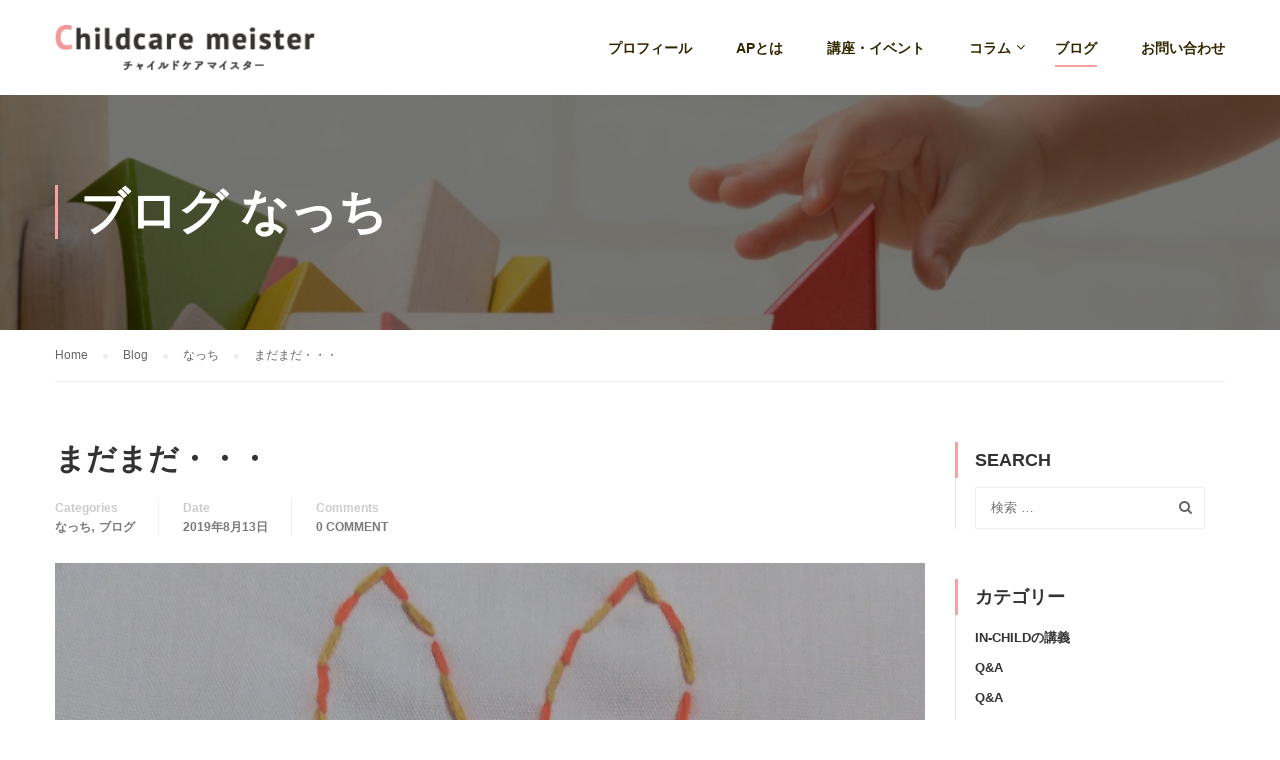

--- FILE ---
content_type: text/html; charset=UTF-8
request_url: https://childcare-meister.com/blog/8432/
body_size: 12799
content:
<!DOCTYPE html>
<html itemscope itemtype="http://schema.org/WebPage" lang="ja">
<head>
	<meta charset="UTF-8">
	<meta name="viewport" content="width=device-width, initial-scale=1">
				<!-- OGP -->
<meta property="og:type" content="blog">
<meta property="og:description" content="なっちの刺繍熱 まだまだ継続中！ 3作品目のうさこちゃん（ミッフィーちゃん）も完 &hellip; ">
<meta property="og:title" content="まだまだ・・・">
<meta property="og:url" content="https://childcare-meister.com/blog/8432/">
<meta property="og:image" content="https://childcare-meister.com/wp-content/uploads/2019/08/p_20190812_101838_1_14798783725179580013-300x283.jpg">
<meta property="og:site_name" content="チャイルドケアマイスターの磯部一恵">
<meta property="og:locale" content="ja_JP" />
<meta property="fb:admins" content="ADMIN_ID">
<meta property="fb:app_id" content="APP_ID">
<!-- /OGP -->

	<link rel="profile" href="http://gmpg.org/xfn/11">
	<link rel="pingback" href="https://childcare-meister.com/xmlrpc.php">
	<title>まだまだ・・・ &#8211; チャイルドケアマイスターの磯部一恵</title>
<link rel='dns-prefetch' href='//s.w.org' />
<link rel="alternate" type="application/rss+xml" title="チャイルドケアマイスターの磯部一恵 &raquo; フィード" href="https://childcare-meister.com/feed/" />
<link rel="alternate" type="application/rss+xml" title="チャイルドケアマイスターの磯部一恵 &raquo; コメントフィード" href="https://childcare-meister.com/comments/feed/" />
<link rel="alternate" type="application/rss+xml" title="チャイルドケアマイスターの磯部一恵 &raquo; まだまだ・・・ のコメントのフィード" href="https://childcare-meister.com/blog/8432/feed/" />
<link rel='stylesheet' id='mo-wp-bootstrap-social-css'  href='https://childcare-meister.com/wp-content/plugins/miniorange-login-openid/includes/css/bootstrap-social.css' type='text/css' media='all' />
<link rel='stylesheet' id='contact-form-7-css'  href='https://childcare-meister.com/wp-content/plugins/contact-form-7/includes/css/styles.css' type='text/css' media='all' />
<link rel='stylesheet' id='rs-plugin-settings-css'  href='https://childcare-meister.com/wp-content/plugins/revslider/public/assets/css/settings.css' type='text/css' media='all' />
<style id='rs-plugin-settings-inline-css' type='text/css'>
#rs-demo-id {}
</style>
<link rel='stylesheet' id='tp-event-countdown-css-css'  href='https://childcare-meister.com/wp-content/plugins/tp-event/inc/libraries//countdown/css/jquery.countdown.css' type='text/css' media='all' />
<link rel='stylesheet' id='dashicons-css'  href='https://childcare-meister.com/wp-includes/css/dashicons.min.css' type='text/css' media='all' />
<link rel='stylesheet' id='learn-press-style-css'  href='https://childcare-meister.com/wp-content/plugins/learnpress/assets/css/learnpress.css' type='text/css' media='all' />
<link rel='stylesheet' id='thim-parent-style-css'  href='https://childcare-meister.com/wp-content/themes/eduma/style.css' type='text/css' media='all' />
<link rel='stylesheet' id='thim-style-css'  href='https://childcare-meister.com/wp-content/themes/eduma-child-kindergarten/style.css' type='text/css' media='all' />
<link rel='stylesheet' id='thim-style-options-css'  href='//childcare-meister.com/wp-content/uploads/tc_stylesheets/eduma.1540307723.css' type='text/css' media='all' />

<script type="text/template" id="learn-press-template-course-prev-item">
	<div class="course-content-lesson-nav course-item-prev prev-item">
		<a class="footer-control prev-item button-load-item" data-id="{{data.id}}" href="{{data.url}}">{{data.title}}</a>
	</div>
</script>

<script type="text/template" id="learn-press-template-course-next-item">
	<div class="course-content-lesson-nav course-item-next next-item">
		<a class="footer-control next-item button-load-item" data-id="{{data.id}}" href="{{data.url}}">{{data.title}}</a>
	</div>
</script>

<script type="text/template" id="learn-press-template-block-content">
	<div id="learn-press-block-content" class="popup-block-content">
		<div class="thim-box-loading-container">
			<div class="cssload-container">
				<div class="cssload-loading"><i></i><i></i><i></i><i></i></div>
			</div>
		</div>
	</div>
</script><script type='text/javascript' src='https://childcare-meister.com/wp-includes/js/jquery/jquery.js'></script>
<script type='text/javascript' src='https://childcare-meister.com/wp-includes/js/jquery/jquery-migrate.min.js'></script>
<script type='text/javascript' src='https://childcare-meister.com/wp-content/plugins/revslider/public/assets/js/jquery.themepunch.tools.min.js'></script>
<script type='text/javascript' src='https://childcare-meister.com/wp-content/plugins/revslider/public/assets/js/jquery.themepunch.revolution.min.js'></script>
<script type='text/javascript'>
/* <![CDATA[ */
var userSettings = {"url":"\/","uid":"0","time":"1768881254","secure":"1"};
/* ]]> */
</script>
<script type='text/javascript' src='https://childcare-meister.com/wp-includes/js/utils.min.js'></script>
<script type='text/javascript' src='https://childcare-meister.com/wp-content/themes/eduma-child-kindergarten/js/child_script.js'></script>
<link rel='https://api.w.org/' href='https://childcare-meister.com/wp-json/' />
<link rel="EditURI" type="application/rsd+xml" title="RSD" href="https://childcare-meister.com/xmlrpc.php?rsd" />
<link rel="wlwmanifest" type="application/wlwmanifest+xml" href="https://childcare-meister.com/wp-includes/wlwmanifest.xml" /> 
<link rel='prev' title='お泊まり会' href='https://childcare-meister.com/blog/8416/' />
<link rel='next' title='ついに' href='https://childcare-meister.com/blog/8437/' />
<meta name="generator" content="WordPress 4.9.3" />
<link rel="canonical" href="https://childcare-meister.com/blog/8432/" />
<link rel='shortlink' href='https://childcare-meister.com/?p=8432' />
<link rel="alternate" type="application/json+oembed" href="https://childcare-meister.com/wp-json/oembed/1.0/embed?url=https%3A%2F%2Fchildcare-meister.com%2Fblog%2F8432%2F" />
<link rel="alternate" type="text/xml+oembed" href="https://childcare-meister.com/wp-json/oembed/1.0/embed?url=https%3A%2F%2Fchildcare-meister.com%2Fblog%2F8432%2F&#038;format=xml" />
            <script type="text/javascript">
                function tc_insert_internal_css(css) {
                    var tc_style = document.createElement("style");
                    tc_style.type = "text/css";
                    tc_style.setAttribute('data-type', 'tc-internal-css');
                    var tc_style_content = document.createTextNode(css);
                    tc_style.appendChild(tc_style_content);
                    document.head.appendChild(tc_style);
                }
            </script>
			<meta name="generator" content="Powered by Slider Revolution 5.4.5.1 - responsive, Mobile-Friendly Slider Plugin for WordPress with comfortable drag and drop interface." />
<link rel="icon" href="https://childcare-meister.com/wp-content/uploads/2016/04/cropped-logo3-32x32.png" sizes="32x32" />
<link rel="icon" href="https://childcare-meister.com/wp-content/uploads/2016/04/cropped-logo3-192x192.png" sizes="192x192" />
<link rel="apple-touch-icon-precomposed" href="https://childcare-meister.com/wp-content/uploads/2016/04/cropped-logo3-180x180.png" />
<meta name="msapplication-TileImage" content="https://childcare-meister.com/wp-content/uploads/2016/04/cropped-logo3-270x270.png" />
<script type="text/javascript">function setREVStartSize(e){
				try{ var i=jQuery(window).width(),t=9999,r=0,n=0,l=0,f=0,s=0,h=0;					
					if(e.responsiveLevels&&(jQuery.each(e.responsiveLevels,function(e,f){f>i&&(t=r=f,l=e),i>f&&f>r&&(r=f,n=e)}),t>r&&(l=n)),f=e.gridheight[l]||e.gridheight[0]||e.gridheight,s=e.gridwidth[l]||e.gridwidth[0]||e.gridwidth,h=i/s,h=h>1?1:h,f=Math.round(h*f),"fullscreen"==e.sliderLayout){var u=(e.c.width(),jQuery(window).height());if(void 0!=e.fullScreenOffsetContainer){var c=e.fullScreenOffsetContainer.split(",");if (c) jQuery.each(c,function(e,i){u=jQuery(i).length>0?u-jQuery(i).outerHeight(!0):u}),e.fullScreenOffset.split("%").length>1&&void 0!=e.fullScreenOffset&&e.fullScreenOffset.length>0?u-=jQuery(window).height()*parseInt(e.fullScreenOffset,0)/100:void 0!=e.fullScreenOffset&&e.fullScreenOffset.length>0&&(u-=parseInt(e.fullScreenOffset,0))}f=u}else void 0!=e.minHeight&&f<e.minHeight&&(f=e.minHeight);e.c.closest(".rev_slider_wrapper").css({height:f})					
				}catch(d){console.log("Failure at Presize of Slider:"+d)}
			};</script>
<link rel="alternate" type="application/rss+xml" title="RSS" href="https://childcare-meister.com/rsslatest.xml" />        <script type="text/javascript">
            if (typeof ajaxurl === 'undefined') {
                /* <![CDATA[ */
                var ajaxurl = "https://childcare-meister.com/wp-admin/admin-ajax.php";
                /* ]]> */
            }
        </script>
		</head>
<body class="post-template-default single single-post postid-8432 single-format-standard thim-body-preload bg-boxed-image" id="thim-body">
            <div id="preload">
				<div class="sk-double-bounce">
										        <div class="sk-child sk-double-bounce1"></div>
										        <div class="sk-child sk-double-bounce2"></div>
										      </div>            </div>
		
<div id="wrapper-container" class="wrapper-container">
	<div class="content-pusher">
		<header id="masthead" class="site-header affix-top bg-custom-sticky sticky-header header_default header_v1">
			<!-- <div class="main-menu"> -->
<div class="container">
	<div class="row">
		<div class="navigation col-sm-12">
			<div class="tm-table">
				<div class="width-logo table-cell sm-logo">
					<a href="https://childcare-meister.com/" title="チャイルドケアマイスターの磯部一恵 - 子育てを楽しみ母親として輝く自分を好きになる" rel="home" class="no-sticky-logo"><img src="https://childcare-meister.com/wp-content/uploads/2016/04/logo2-300x52.png" alt="チャイルドケアマイスターの磯部一恵" ></a><a href="https://childcare-meister.com/" rel="home" class="sticky-logo"><img src="https://childcare-meister.com/wp-content/uploads/2016/04/logo2-300x52.png" alt="チャイルドケアマイスターの磯部一恵" ></a>				</div>
				<nav class="width-navigation table-cell table-right">
					<ul class="nav navbar-nav menu-main-menu">
	<li id="menu-item-6519" class="menu-item menu-item-type-post_type menu-item-object-page menu-item-6519 tc-menu-item tc-menu-depth-0 tc-menu-align-left tc-menu-layout-default"><a href="https://childcare-meister.com/about/" class="tc-menu-inner">プロフィール</a></li>
<li id="menu-item-6518" class="menu-item menu-item-type-post_type menu-item-object-page menu-item-6518 tc-menu-item tc-menu-depth-0 tc-menu-align-left tc-menu-layout-default"><a href="https://childcare-meister.com/ap/" class="tc-menu-inner">APとは</a></li>
<li id="menu-item-6527" class="menu-item menu-item-type-post_type menu-item-object-page menu-item-6527 tc-menu-item tc-menu-depth-0 tc-menu-align-left tc-menu-layout-default"><a href="https://childcare-meister.com/courses/" class="tc-menu-inner">講座・イベント</a></li>
<li id="menu-item-6520" class="menu-item menu-item-type-taxonomy menu-item-object-category menu-item-has-children menu-item-6520 tc-menu-item tc-menu-depth-0 tc-menu-align-left tc-menu-layout-default"><a href="https://childcare-meister.com/category/column/" class="tc-menu-inner">コラム</a>
<ul class="sub-menu">
	<li id="menu-item-6521" class="menu-item menu-item-type-taxonomy menu-item-object-category menu-item-6521 tc-menu-item tc-menu-depth-1 tc-menu-align-left"><a href="https://childcare-meister.com/category/column/montessori-activity/" class="tc-menu-inner tc-megamenu-title">家庭におけるモンテッソーリ活動</a></li>
	<li id="menu-item-6522" class="menu-item menu-item-type-taxonomy menu-item-object-category menu-item-6522 tc-menu-item tc-menu-depth-1 tc-menu-align-left"><a href="https://childcare-meister.com/category/column/toys/" class="tc-menu-inner tc-megamenu-title">年齢別おすすめのおもちゃ</a></li>
	<li id="menu-item-6523" class="menu-item menu-item-type-taxonomy menu-item-object-category menu-item-6523 tc-menu-item tc-menu-depth-1 tc-menu-align-left"><a href="https://childcare-meister.com/category/column/picture-book/" class="tc-menu-inner tc-megamenu-title">年齢別おすすめの絵本</a></li>
	<li id="menu-item-6524" class="menu-item menu-item-type-taxonomy menu-item-object-category menu-item-6524 tc-menu-item tc-menu-depth-1 tc-menu-align-left"><a href="https://childcare-meister.com/category/column/this-and-that/" class="tc-menu-inner tc-megamenu-title">育児のあれこれ</a></li>
</ul><!-- End wrapper ul sub -->
</li>
<li id="menu-item-6525" class="menu-item menu-item-type-taxonomy menu-item-object-category current-post-ancestor current-menu-parent current-post-parent menu-item-6525 tc-menu-item tc-menu-depth-0 tc-menu-align-left tc-menu-layout-default"><a href="https://childcare-meister.com/category/blog/" class="tc-menu-inner">ブログ</a></li>
<li id="menu-item-6526" class="menu-item menu-item-type-post_type menu-item-object-page menu-item-6526 tc-menu-item tc-menu-depth-0 tc-menu-align-left tc-menu-layout-default"><a href="https://childcare-meister.com/contact/" class="tc-menu-inner">お問い合わせ</a></li>
</ul>
<!--</div>-->				</nav>
				<div class="menu-mobile-effect navbar-toggle" data-effect="mobile-effect">
					<span class="icon-bar"></span>
					<span class="icon-bar"></span>
					<span class="icon-bar"></span>
				</div>
			</div>
			<!--end .row-->
		</div>
	</div>
</div>


		</header>
		<!-- Mobile Menu-->
		<nav class="mobile-menu-container mobile-effect">
			<ul class="nav navbar-nav">
	<li class="menu-item menu-item-type-post_type menu-item-object-page menu-item-6519 tc-menu-item tc-menu-depth-0 tc-menu-align-left tc-menu-layout-default"><a href="https://childcare-meister.com/about/" class="tc-menu-inner">プロフィール</a></li>
<li class="menu-item menu-item-type-post_type menu-item-object-page menu-item-6518 tc-menu-item tc-menu-depth-0 tc-menu-align-left tc-menu-layout-default"><a href="https://childcare-meister.com/ap/" class="tc-menu-inner">APとは</a></li>
<li class="menu-item menu-item-type-post_type menu-item-object-page menu-item-6527 tc-menu-item tc-menu-depth-0 tc-menu-align-left tc-menu-layout-default"><a href="https://childcare-meister.com/courses/" class="tc-menu-inner">講座・イベント</a></li>
<li class="menu-item menu-item-type-taxonomy menu-item-object-category menu-item-has-children menu-item-6520 tc-menu-item tc-menu-depth-0 tc-menu-align-left tc-menu-layout-default"><a href="https://childcare-meister.com/category/column/" class="tc-menu-inner">コラム</a>
<ul class="sub-menu">
	<li class="menu-item menu-item-type-taxonomy menu-item-object-category menu-item-6521 tc-menu-item tc-menu-depth-1 tc-menu-align-left"><a href="https://childcare-meister.com/category/column/montessori-activity/" class="tc-menu-inner tc-megamenu-title">家庭におけるモンテッソーリ活動</a></li>
	<li class="menu-item menu-item-type-taxonomy menu-item-object-category menu-item-6522 tc-menu-item tc-menu-depth-1 tc-menu-align-left"><a href="https://childcare-meister.com/category/column/toys/" class="tc-menu-inner tc-megamenu-title">年齢別おすすめのおもちゃ</a></li>
	<li class="menu-item menu-item-type-taxonomy menu-item-object-category menu-item-6523 tc-menu-item tc-menu-depth-1 tc-menu-align-left"><a href="https://childcare-meister.com/category/column/picture-book/" class="tc-menu-inner tc-megamenu-title">年齢別おすすめの絵本</a></li>
	<li class="menu-item menu-item-type-taxonomy menu-item-object-category menu-item-6524 tc-menu-item tc-menu-depth-1 tc-menu-align-left"><a href="https://childcare-meister.com/category/column/this-and-that/" class="tc-menu-inner tc-megamenu-title">育児のあれこれ</a></li>
</ul><!-- End wrapper ul sub -->
</li>
<li class="menu-item menu-item-type-taxonomy menu-item-object-category current-post-ancestor current-menu-parent current-post-parent menu-item-6525 tc-menu-item tc-menu-depth-0 tc-menu-align-left tc-menu-layout-default"><a href="https://childcare-meister.com/category/blog/" class="tc-menu-inner">ブログ</a></li>
<li class="menu-item menu-item-type-post_type menu-item-object-page menu-item-6526 tc-menu-item tc-menu-depth-0 tc-menu-align-left tc-menu-layout-default"><a href="https://childcare-meister.com/contact/" class="tc-menu-inner">お問い合わせ</a></li>

</ul>

		</nav>
		<div id="main-content">    <section class="content-area">
		<div class="top_heading _out">
    <div class="top_site_main " style="color: #ffffff;background-image:url(https://childcare-meister.com/wp-content/uploads/2017/06/Fotolia_57177029_Subscription_Monthly_M.jpg);">
        <span class="overlay-top-header" style="background:rgba(0,0,0,0.5);"></span>
                    <div class="page-title-wrapper">
                <div class="banner-wrapper container">
                    <h2>ブログ なっち </h2>                </div>
            </div>
            </div>
            <div class="breadcrumbs-wrapper">
            <div class="container">
				<ul itemprop="breadcrumb" itemscope itemtype="http://schema.org/BreadcrumbList" id="breadcrumbs" class="breadcrumbs"><li itemprop="itemListElement" itemscope itemtype="http://schema.org/ListItem"><a itemprop="item" href="https://childcare-meister.com" title="Home"><span itemprop="name">Home</span></a></li><li itemprop="itemListElement" itemscope itemtype="http://schema.org/ListItem"><a itemprop="item" href="https://childcare-meister.com/blogpage/" title="Blog"><span itemprop="name">Blog</span></a></li><li itemprop="itemListElement" itemscope itemtype="http://schema.org/ListItem"><a itemprop="item" href="https://childcare-meister.com/category/blog/nachi/" title="なっち"><span itemprop="name">なっち</span></a></li><li itemprop="itemListElement" itemscope itemtype="http://schema.org/ListItem"><span itemprop="name" title="まだまだ・・・">まだまだ・・・</span></li></ul>            </div>
        </div>
		</div><div class="container site-content sidebar-right"><div class="row"><main id="main" class="site-main col-sm-9 alignleft">
<div class="page-content">
         
<article id="post-8432" class="post-8432 post type-post status-publish format-standard has-post-thumbnail hentry category-nachi category-blog tag-age5">


	<div class="page-content-inner">
		<header class="entry-header">
			<h1 class="entry-title">まだまだ・・・</h1>					<ul class="entry-meta">
							<li class="entry-category">
					<span>Categories</span> <a href="https://childcare-meister.com/category/blog/nachi/" rel="category tag">なっち</a>, <a href="https://childcare-meister.com/category/blog/" rel="category tag">ブログ</a>				</li>
								<li class="entry-date">
					<span>Date</span>
					<span class="value"> 2019年8月13日</span>
				</li>
													<li class="comment-total">
						<span>Comments</span>
						<a href="https://childcare-meister.com/blog/8432/#respond">0 comment</a>					</li>
					
		</ul>
				</header>
		<div class='post-formats-wrapper'><a class="post-image" href="https://childcare-meister.com/blog/8432/"><img width="2494" height="2352" src="https://childcare-meister.com/wp-content/uploads/2019/08/p_20190812_101838_1_14798783725179580013.jpg" class="attachment-full size-full wp-post-image" alt="" srcset="https://childcare-meister.com/wp-content/uploads/2019/08/p_20190812_101838_1_14798783725179580013.jpg 2494w, https://childcare-meister.com/wp-content/uploads/2019/08/p_20190812_101838_1_14798783725179580013-300x283.jpg 300w, https://childcare-meister.com/wp-content/uploads/2019/08/p_20190812_101838_1_14798783725179580013-768x724.jpg 768w, https://childcare-meister.com/wp-content/uploads/2019/08/p_20190812_101838_1_14798783725179580013-1024x966.jpg 1024w" sizes="(max-width: 2494px) 100vw, 2494px" /></a></div>		<!-- .entry-header -->
		<div class="entry-content">
			<p>なっちの刺繍熱<br />
まだまだ継続中！</p>
<p>3作品目のうさこちゃん（ミッフィーちゃん）も完成！！<br />
今回は、本人の提案で2色使いに挑戦！</p>
<p><img class="wp-image-8424 alignnone size-full" src="https://childcare-meister.com/wp-content/uploads/2019/08/p_20190812_101838_1_14798783725179580013.jpg" width="2494" height="2352" srcset="https://childcare-meister.com/wp-content/uploads/2019/08/p_20190812_101838_1_14798783725179580013.jpg 2494w, https://childcare-meister.com/wp-content/uploads/2019/08/p_20190812_101838_1_14798783725179580013-300x283.jpg 300w, https://childcare-meister.com/wp-content/uploads/2019/08/p_20190812_101838_1_14798783725179580013-768x724.jpg 768w, https://childcare-meister.com/wp-content/uploads/2019/08/p_20190812_101838_1_14798783725179580013-1024x966.jpg 1024w" sizes="(max-width: 2494px) 100vw, 2494px" /></p>
<p>下絵の歪みも<br />
完璧に再現！！！</p>
<p>線の上を丁寧に縫えている証拠よ♡</p>
<p>「次はくまね！」<br />
と言われ、<br />
母は頑張りましたよ！</p>
<p>でもね、<br />
クマの体が描けない！！！</p>
<p>クマった。。。<br />
クマった。。。</p>
<p>ってことで、天使に変更！<br />
ここでもディックブルーナさんにお世話になりました！！！<br />
<img class="alignnone size-medium wp-image-8434" src="https://childcare-meister.com/wp-content/uploads/2019/08/P_20190812_101843_1-300x191.jpg" alt="" width="300" height="191" srcset="https://childcare-meister.com/wp-content/uploads/2019/08/P_20190812_101843_1-300x191.jpg 300w, https://childcare-meister.com/wp-content/uploads/2019/08/P_20190812_101843_1-768x488.jpg 768w, https://childcare-meister.com/wp-content/uploads/2019/08/P_20190812_101843_1-1024x651.jpg 1024w" sizes="(max-width: 300px) 100vw, 300px" /></p>
<p>うん！</p>
<p>今回も歪んでる(T^T)</p>
<p>そして</p>
<p><img class="wp-image-8428 alignnone size-full" src="https://childcare-meister.com/wp-content/uploads/2019/08/p_20190812_2200178445774983317031108.jpg" width="1696" height="3000" srcset="https://childcare-meister.com/wp-content/uploads/2019/08/p_20190812_2200178445774983317031108.jpg 1696w, https://childcare-meister.com/wp-content/uploads/2019/08/p_20190812_2200178445774983317031108-170x300.jpg 170w, https://childcare-meister.com/wp-content/uploads/2019/08/p_20190812_2200178445774983317031108-768x1358.jpg 768w, https://childcare-meister.com/wp-content/uploads/2019/08/p_20190812_2200178445774983317031108-579x1024.jpg 579w" sizes="(max-width: 1696px) 100vw, 1696px" /></p>
<p>ここまでできた！</p>
<p>少しずつ難易度を高くしていますが、<br />
なっちドンドン上手になっています！！</p>
<p>なっちが縫い縫いしている横で、<br />
私も縫い縫い♪</p>
<p><img class="wp-image-8431 alignnone size-full" src="https://childcare-meister.com/wp-content/uploads/2019/08/p_20190812_130836_12355283356694007321.jpg" width="2352" height="2625" srcset="https://childcare-meister.com/wp-content/uploads/2019/08/p_20190812_130836_12355283356694007321.jpg 2352w, https://childcare-meister.com/wp-content/uploads/2019/08/p_20190812_130836_12355283356694007321-269x300.jpg 269w, https://childcare-meister.com/wp-content/uploads/2019/08/p_20190812_130836_12355283356694007321-768x857.jpg 768w, https://childcare-meister.com/wp-content/uploads/2019/08/p_20190812_130836_12355283356694007321-918x1024.jpg 918w" sizes="(max-width: 2352px) 100vw, 2352px" /></p>
<p>手縫いでなっち用のもんぺパンツを縫ってみました！！</p>
<p>いやー。。。<br />
手縫いするもんじゃない(ﾟДﾟ;)</p>
<p>次からはミシンを使おう！<br />
と心に決めました(^_^;)</p>
<p>刺繍熱の冷めやらぬなっちに触発され、まーやも縫い始めた！！</p>
<p><img class="wp-image-8430 alignnone size-full" src="https://childcare-meister.com/wp-content/uploads/2019/08/p_20190812_2159456952401785610970934.jpg" width="1696" height="3000" srcset="https://childcare-meister.com/wp-content/uploads/2019/08/p_20190812_2159456952401785610970934.jpg 1696w, https://childcare-meister.com/wp-content/uploads/2019/08/p_20190812_2159456952401785610970934-170x300.jpg 170w, https://childcare-meister.com/wp-content/uploads/2019/08/p_20190812_2159456952401785610970934-768x1358.jpg 768w, https://childcare-meister.com/wp-content/uploads/2019/08/p_20190812_2159456952401785610970934-579x1024.jpg 579w" sizes="(max-width: 1696px) 100vw, 1696px" /></p>
<p>ポケモンのキャラクターらしい。<br />
下絵も自分で描いていましたよ！</p>
<p>なっちから<br />
「次は目を閉じた天使ね！」<br />
と(ﾟДﾟ)</p>
<p>夏休み中に、後何作品作るんだろう？？</p>
<p>さてさて、母の画力も上がるかしら？<br />
もちろん、目を閉じた天使も、ディックブルーナ氏に助けてもらいます！！</p>
					</div>
		<div class="entry-tag-share">
			<div class="row">
				<div class="col-sm-6">
					<p class="post-tag"><span>Tag:</span><a href="https://childcare-meister.com/tag/age5/" rel="tag">5歳</a></p>				</div>
				<div class="col-sm-6">
					<ul class="thim-social-share"><li class="heading">Share:</li><li><div class="facebook-social"><a target="_blank" class="facebook"  href="https://www.facebook.com/sharer.php?u=https%3A%2F%2Fchildcare-meister.com%2Fblog%2F8432%2F" title="Facebook"><i class="fa fa-facebook"></i></a></div></li><li><div class="googleplus-social"><a target="_blank" class="googleplus" href="https://plus.google.com/share?url=https%3A%2F%2Fchildcare-meister.com%2Fblog%2F8432%2F&amp;title=%E3%81%BE%E3%81%A0%E3%81%BE%E3%81%A0%E3%83%BB%E3%83%BB%E3%83%BB" title="Google Plus" onclick='javascript:window.open(this.href, "", "menubar=no,toolbar=no,resizable=yes,scrollbars=yes,height=600,width=600");return false;'><i class="fa fa-google"></i></a></div></li><li><div class="twitter-social"><a target="_blank" class="twitter" href="https://twitter.com/share?url=https%3A%2F%2Fchildcare-meister.com%2Fblog%2F8432%2F&amp;text=%E3%81%BE%E3%81%A0%E3%81%BE%E3%81%A0%E3%83%BB%E3%83%BB%E3%83%BB" title="Twitter"><i class="fa fa-twitter"></i></a></div></li><li><div class="pinterest-social"><a target="_blank" class="pinterest"  href="http://pinterest.com/pin/create/button/?url=https%3A%2F%2Fchildcare-meister.com%2Fblog%2F8432%2F&amp;description=%E3%81%AA%E3%81%A3%E3%81%A1%E3%81%AE%E5%88%BA%E7%B9%8D%E7%86%B1%20%E3%81%BE%E3%81%A0%E3%81%BE%E3%81%A0%E7%B6%99%E7%B6%9A%E4%B8%AD%EF%BC%81%203%E4%BD%9C%E5%93%81%E7%9B%AE%E3%81%AE%E3%81%86%E3%81%95%E3%81%93%E3%81%A1%E3%82%83%E3%82%93%EF%BC%88%E3%83%9F%E3%83%83%E3%83%95%E3%82%A3%E3%83%BC%E3%81%A1%E3%82%83%E3%82%93%EF%BC%89%E3%82%82%E5%AE%8C%20%26hellip%3B%20&amp;media=https%3A%2F%2Fchildcare-meister.com%2Fwp-content%2Fuploads%2F2019%2F08%2Fp_20190812_101838_1_14798783725179580013.jpg" onclick="window.open(this.href); return false;" title="Pinterest"><i class="fa fa-pinterest-p"></i></a></div></li></ul>				</div>
			</div>
		</div>
				<div class="thim-about-author">
			<div class="author-wrapper">
				<div class="author-avatar">
					<img alt='' src='https://secure.gravatar.com/avatar/2aeba4b7c242a6cc6bd68fb6d0e21a12?s=110&#038;d=mm&#038;r=g' srcset='https://secure.gravatar.com/avatar/2aeba4b7c242a6cc6bd68fb6d0e21a12?s=220&#038;d=mm&#038;r=g 2x' class='avatar avatar-110 photo' height='110' width='110' />				</div>
				<div class="author-bio">
					<div class="author-top">
						<a class="name" href="https://childcare-meister.com/author/hitoe_isobe/">
							磯部 一恵						</a>
													<p class="job">日本で唯一のチャイルドケア マイスター</p>
											</div>
					<ul class="thim-author-social">
													<li>
								<a href="https://www.facebook.com/hitoe.isobe" class="facebook"><i class="fa fa-facebook"></i></a>
							</li>
						
						
						
						
											</ul>

				</div>
				<div class="author-description">
					モンテッソーリ教育の国際免許である”乳児アシスタント”資格（0～3歳）、幼稚園教諭一種免許を取得し、ベビーマッサージ初級セラピスト資格、 幼児食アドバイザー資格、APジャパントレーナー資格などを取得。子育てサークルでのセミナーや企業様との商品開発、社員研修、社員教育などの活動を行っています。				</div>
			</div>
		</div>
		
							<div class="entry-navigation-post">
									<div class="prev-post">
						<p class="heading">Previous post</p>
						<h5 class="title">
							<a href="https://childcare-meister.com/blog/8416/">お泊まり会</a>
						</h5>

						<div class="date">
							2019年8月13日						</div>
					</div>
				
									<div class="next-post">
						<p class="heading">Next post</p>
						<h5 class="title">
							<a href="https://childcare-meister.com/blog/8437/">ついに</a>
						</h5>

						<div class="date">
							2019年8月17日						</div>
					</div>
							</div>

					<section class="related-archive">
		<h3 class="single-title">You may also like</h3>
		<ul class="archived-posts">				<li class="post-9505 post type-post status-publish format-standard has-post-thumbnail hentry category-notice category-blog">
					<div class="category-posts clear">
						<img src="https://childcare-meister.com/wp-content/uploads/2023/12/5ba897d6d697425ab4b38f14e988b482-300x200.png" alt="タイトルなし" title="タイトルなし"  width="300" height="200">						<div class="rel-post-text">
							<h5>
								<a href="https://childcare-meister.com/blog/9505/" title="誰一人取り残さない教育の実現に向けてのヒント">誰一人取り残さない教育の実現に向けてのヒント</a>
							</h5>
							<div class="date">
								7 12月, 2023							</div>
						</div>
					</div>
				</li>
								<li class="post-9510 post type-post status-publish format-standard has-post-thumbnail hentry category-nachi category-blog category-dairy tag-160">
					<div class="category-posts clear">
						<img src="https://childcare-meister.com/wp-content/uploads/2023/12/20231202_182917-300x200.jpg" alt="20231202_182917" title="20231202_182917"  width="300" height="200">						<div class="rel-post-text">
							<h5>
								<a href="https://childcare-meister.com/blog/9510/" title="11歳になりました！">11歳になりました！</a>
							</h5>
							<div class="date">
								3 12月, 2023							</div>
						</div>
					</div>
				</li>
								<li class="post-9513 post type-post status-publish format-standard has-post-thumbnail hentry category-blog category-ma-ya category-dairy tag-163 tag-169">
					<div class="category-posts clear">
						<img src="https://childcare-meister.com/wp-content/uploads/2023/12/PXL_20230716_020100480-300x200.jpg" alt="PXL_20230716_020100480" title="PXL_20230716_020100480"  width="300" height="200">						<div class="rel-post-text">
							<h5>
								<a href="https://childcare-meister.com/blog/9513/" title="沼っちゃいました">沼っちゃいました</a>
							</h5>
							<div class="date">
								17 7月, 2023							</div>
						</div>
					</div>
				</li>
				</ul>	</section><!--.related-->
	</div>
</article>         
<div id="comments" class="comments-area">
				<div class="comment-respond-area">
			<div id="respond" class="comment-respond">
		<h3 id="reply-title" class="comment-reply-title">Leave A Reply <small><a rel="nofollow" id="cancel-comment-reply-link" class="js-action" href="/blog/8432/#respond" style="display:none;">コメントをキャンセル</a></small></h3>			<form action="https://childcare-meister.com/wp-comments-post.php" method="post" id="commentform" class="comment-form" novalidate>
				<p class="comment-notes"><span id="email-notes">メールアドレスが公開されることはありません。</span> <span class="required">*</span> が付いている欄は必須項目です</p><p class="comment-form-comment"><textarea placeholder="Comment *" id="comment" name="comment" cols="45" rows="8" aria-required="true"></textarea></p><p class="comment-form-author"><input placeholder="Name *" id="author" name="author" type="text" value="" size="30" aria-required=true /></p>
<p class="comment-form-email"><input placeholder="Email *" id="email" name="email" type="text" value="" size="30" aria-required=true /></p>
<p class="comment-form-url"><input placeholder="Website *" id="url" name="url" type="text" value="" size="30" aria-required=true /></p>
<p class="form-submit"><input name="submit" type="submit" id="submit" class="submit" value="Post Comment" /> <input type='hidden' name='comment_post_ID' value='8432' id='comment_post_ID' />
<input type='hidden' name='comment_parent' id='comment_parent' value='0' />
</p><p style="display: none;"><input type="hidden" id="akismet_comment_nonce" name="akismet_comment_nonce" value="2c337e3620" /></p><p style="display: none;"><input type="hidden" id="ak_js" name="ak_js" value="139"/></p>			</form>
			</div><!-- #respond -->
		</div>
	<div class="clear"></div>

</div><!-- #comments -->
    </div></main>
<div id="sidebar" class="widget-area col-sm-3 sticky-sidebar" role="complementary">
	<aside id="search-4" class="widget widget_search"><h4 class="widget-title">Search</h4><form role="search" method="get" class="search-form" action="https://childcare-meister.com/">
				<label>
					<span class="screen-reader-text">検索:</span>
					<input type="search" class="search-field" placeholder="検索 &hellip;" value="" name="s" />
				</label>
				<input type="submit" class="search-submit" value="検索" />
			</form></aside><aside id="categories-2" class="widget widget_categories"><h4 class="widget-title">カテゴリー</h4>		<ul>
	<li class="cat-item cat-item-174"><a href="https://childcare-meister.com/category/blog/in-child%e3%81%ae%e8%ac%9b%e7%be%a9/" >IN-Childの講義</a>
</li>
	<li class="cat-item cat-item-119"><a href="https://childcare-meister.com/category/qa/" >Q&amp;A</a>
</li>
	<li class="cat-item cat-item-120"><a href="https://childcare-meister.com/category/blog/qa-blog/" >Q&amp;A</a>
</li>
	<li class="cat-item cat-item-64"><a href="https://childcare-meister.com/category/blog/notice/" >お知らせ</a>
</li>
	<li class="cat-item cat-item-56"><a href="https://childcare-meister.com/category/column/" >コラム</a>
</li>
	<li class="cat-item cat-item-62"><a href="https://childcare-meister.com/category/blog/nachi/" >なっち</a>
</li>
	<li class="cat-item cat-item-15"><a href="https://childcare-meister.com/category/blog/" >ブログ</a>
</li>
	<li class="cat-item cat-item-61"><a href="https://childcare-meister.com/category/blog/ma-ya/" >まーや</a>
</li>
	<li class="cat-item cat-item-67"><a href="https://childcare-meister.com/category/blog/course-seminar-report/" >受講セミナーレポート</a>
</li>
	<li class="cat-item cat-item-167"><a href="https://childcare-meister.com/category/blog/%e5%a4%a7%e5%ad%a6%e9%99%a2/" >大学院</a>
</li>
	<li class="cat-item cat-item-58"><a href="https://childcare-meister.com/category/column/montessori-activity/" >家庭におけるモンテッソーリ活動</a>
</li>
	<li class="cat-item cat-item-60"><a href="https://childcare-meister.com/category/column/toys/" >年齢別おすすめのおもちゃ</a>
</li>
	<li class="cat-item cat-item-65"><a href="https://childcare-meister.com/category/blog/recommended-book/" >推薦図書</a>
</li>
	<li class="cat-item cat-item-63"><a href="https://childcare-meister.com/category/blog/dairy/" >日々のこと</a>
</li>
	<li class="cat-item cat-item-1"><a href="https://childcare-meister.com/category/%e6%9c%aa%e5%88%86%e9%a1%9e/" >未分類</a>
</li>
	<li class="cat-item cat-item-172"><a href="https://childcare-meister.com/category/blog/%e7%89%b9%e5%88%a5%e6%94%af%e6%8f%b4%e6%95%99%e8%82%b2%e7%89%b9%e5%88%a5%e5%b0%82%e6%94%bb%e7%a7%91/" >特別支援教育特別専攻科</a>
</li>
	<li class="cat-item cat-item-59"><a href="https://childcare-meister.com/category/column/this-and-that/" >育児のあれこれ</a>
</li>
	<li class="cat-item cat-item-66"><a href="https://childcare-meister.com/category/blog/organizer-seminar-report/" >開催セミナーレポート</a>
</li>
	<li class="cat-item cat-item-158"><a href="https://childcare-meister.com/category/blog/%e9%ab%98%e9%bd%a2%e8%80%85%e3%82%b1%e3%82%a2/" >高齢者ケア</a>
</li>
		</ul>
</aside><aside id="courses-2" class="widget widget_courses"><div class="thim-widget-courses thim-widget-courses-base"><h4 class="widget-title">人気のコース</h4>	<div class="thim-course-list-sidebar">
					<div class="lpr_course has-post-thumbnail">
				<div class="course-thumbnail"><img src="https://childcare-meister.com/wp-content/uploads/2017/06/150809330849_TP_V-150x150.jpg" alt="ママをもっと楽しむ &#8211; 0歳児コース"/></div>				<div class="thim-course-content">
					<h3 class="course-title">
						<a href="https://childcare-meister.com/course/age0/"> ママをもっと楽しむ &#8211; 0歳児コース</a>
					</h3>

										<div class="course-price" itemprop="offers" itemscope itemtype="http://schema.org/Offer">
						<div class="course-price" itemprop="offers" itemscope itemtype="http://schema.org/Offer">
							<div class="value " itemprop="price" content="5,000">
								5,000							</div>
							<div class="unit-price">円×3回</div>						</div>
					</div>
				</div>
			</div>
						<div class="lpr_course has-post-thumbnail">
				<div class="course-thumbnail"><img src="https://childcare-meister.com/wp-content/uploads/2017/06/youDSC_0057_TP_V-150x150.jpg" alt="ママをもっと楽しむ &#8211; 1歳児コース"/></div>				<div class="thim-course-content">
					<h3 class="course-title">
						<a href="https://childcare-meister.com/course/age1/"> ママをもっと楽しむ &#8211; 1歳児コース</a>
					</h3>

										<div class="course-price" itemprop="offers" itemscope itemtype="http://schema.org/Offer">
						<div class="course-price" itemprop="offers" itemscope itemtype="http://schema.org/Offer">
							<div class="value " itemprop="price" content="5,000">
								5,000							</div>
							<div class="unit-price">円×3回</div>						</div>
					</div>
				</div>
			</div>
						<div class="lpr_course has-post-thumbnail">
				<div class="course-thumbnail"><img src="https://childcare-meister.com/wp-content/uploads/2017/06/Fotolia_83980527_Subscription_Monthly_M-150x150.jpg" alt="ママをもっと楽しむ &#8211; 2歳児コース"/></div>				<div class="thim-course-content">
					<h3 class="course-title">
						<a href="https://childcare-meister.com/course/age2/"> ママをもっと楽しむ &#8211; 2歳児コース</a>
					</h3>

										<div class="course-price" itemprop="offers" itemscope itemtype="http://schema.org/Offer">
						<div class="course-price" itemprop="offers" itemscope itemtype="http://schema.org/Offer">
							<div class="value " itemprop="price" content="5,000">
								5,000							</div>
							<div class="unit-price">円×3回</div>						</div>
					</div>
				</div>
			</div>
				</div>
	</div></aside><aside id="list-post-2" class="widget widget_list-post"><div class="thim-widget-list-post thim-widget-list-post-base"><h4 class="widget-title">最近のブログ</h4><div class="thim-list-posts sidebar">			<div class="item-post post-9505 post type-post status-publish format-standard has-post-thumbnail hentry category-notice category-blog">
				<div class="article-image"><img width="150" height="150" src="https://childcare-meister.com/wp-content/uploads/2023/12/5ba897d6d697425ab4b38f14e988b482-150x150.png" class="attachment-thumbnail size-thumbnail wp-post-image" alt="" /></div><div class="article-title-wrapper"><h5><a href="https://childcare-meister.com/blog/9505/" class="article-title">誰一人取り残さない教育の実現に向けてのヒント</a></h5><div class="article-date"><span class="day">07</span><span class="month">12月</span><span class="year">2023</span></div></div>			</div>
						<div class="item-post post-9510 post type-post status-publish format-standard has-post-thumbnail hentry category-nachi category-blog category-dairy tag-160">
				<div class="article-image"><img width="150" height="150" src="https://childcare-meister.com/wp-content/uploads/2023/12/20231202_182917-150x150.jpg" class="attachment-thumbnail size-thumbnail wp-post-image" alt="" /></div><div class="article-title-wrapper"><h5><a href="https://childcare-meister.com/blog/9510/" class="article-title">11歳になりました！</a></h5><div class="article-date"><span class="day">03</span><span class="month">12月</span><span class="year">2023</span></div></div>			</div>
						<div class="item-post post-9513 post type-post status-publish format-standard has-post-thumbnail hentry category-blog category-ma-ya category-dairy tag-163 tag-169">
				<div class="article-image"><img width="150" height="150" src="https://childcare-meister.com/wp-content/uploads/2023/12/PXL_20230716_020100480-150x150.jpg" class="attachment-thumbnail size-thumbnail wp-post-image" alt="" /></div><div class="article-title-wrapper"><h5><a href="https://childcare-meister.com/blog/9513/" class="article-title">沼っちゃいました</a></h5><div class="article-date"><span class="day">17</span><span class="month">7月</span><span class="year">2023</span></div></div>			</div>
			</div></div></aside></div><!-- #secondary -->
</div></div>    </section>
<footer id="colophon" class=" site-footer">
			<div class="footer">
			<div class="container">
				<div class="row">
					<aside id="siteorigin-panels-builder-9" class="widget widget_siteorigin-panels-builder footer_widget"><div id="pl-w595c0af3ab0db"  class="panel-layout" ><div id="pg-w595c0af3ab0db-0"  class="panel-grid panel-no-style" ><div id="pgc-w595c0af3ab0db-0-0"  class="panel-grid-cell" ><div id="panel-w595c0af3ab0db-0-0-0" class="so-panel widget widget_black-studio-tinymce widget_black_studio_tinymce panel-first-child panel-last-child" data-index="0" ><div class="textwidget"><div class="thim-footer-location">
<p><img class="alignnone size-full wp-image-10" src="//childcare-meister.com/wp-content/uploads/2016/04/logo2-300x52.png" alt="logo-eduma-the-best-lms-wordpress-theme" /></p>
<p class="info"><i class="fa fa-envelope"></i><a href="mailto:info@childcare-meister.com">info@childcare-meister.com</a></p>
<p class="info"><i class="fa fa-facebook-square"></i><a href="https://www.facebook.com/hitoe.isobe">Facebook</a></p>
</div>
</div></div></div><div id="pgc-w595c0af3ab0db-0-1"  class="panel-grid-cell" ><div id="panel-w595c0af3ab0db-0-1-0" class="so-panel widget widget_nav_menu panel-first-child panel-last-child" data-index="1" ><h3 class="widget-title">About</h3><div class="menu-about-container"><ul id="menu-about" class="menu"><li id="menu-item-6654" class="menu-item menu-item-type-post_type menu-item-object-page menu-item-home menu-item-6654 tc-menu-item tc-menu-depth-0 tc-menu-align-left tc-menu-layout-default"><a href="https://childcare-meister.com/" class="tc-menu-inner">HOME</a></li>
<li id="menu-item-6657" class="menu-item menu-item-type-post_type menu-item-object-page menu-item-6657 tc-menu-item tc-menu-depth-0 tc-menu-align-left tc-menu-layout-default"><a href="https://childcare-meister.com/about/" class="tc-menu-inner">プロフィール</a></li>
<li id="menu-item-6658" class="menu-item menu-item-type-post_type menu-item-object-page menu-item-6658 tc-menu-item tc-menu-depth-0 tc-menu-align-left tc-menu-layout-default"><a href="https://childcare-meister.com/lp-courses/" class="tc-menu-inner">講座・イベント</a></li>
<li id="menu-item-6655" class="menu-item menu-item-type-post_type menu-item-object-page menu-item-6655 tc-menu-item tc-menu-depth-0 tc-menu-align-left tc-menu-layout-default"><a href="https://childcare-meister.com/ap/" class="tc-menu-inner">APとは</a></li>
<li id="menu-item-6656" class="menu-item menu-item-type-post_type menu-item-object-page menu-item-6656 tc-menu-item tc-menu-depth-0 tc-menu-align-left tc-menu-layout-default"><a href="https://childcare-meister.com/contact/" class="tc-menu-inner">お問い合わせ</a></li>
</ul></div></div></div><div id="pgc-w595c0af3ab0db-0-2"  class="panel-grid-cell" ><div id="panel-w595c0af3ab0db-0-2-0" class="so-panel widget widget_nav_menu panel-first-child panel-last-child" data-index="2" ><h3 class="widget-title">Column</h3><div class="menu-column-container"><ul id="menu-column" class="menu"><li id="menu-item-6641" class="menu-item menu-item-type-taxonomy menu-item-object-category menu-item-6641 tc-menu-item tc-menu-depth-0 tc-menu-align-left tc-menu-layout-default"><a href="https://childcare-meister.com/category/column/" class="tc-menu-inner">コラム</a></li>
<li id="menu-item-6642" class="menu-item menu-item-type-taxonomy menu-item-object-category menu-item-6642 tc-menu-item tc-menu-depth-0 tc-menu-align-left tc-menu-layout-default"><a href="https://childcare-meister.com/category/column/montessori-activity/" class="tc-menu-inner">家庭におけるモンテッソーリ活動</a></li>
<li id="menu-item-6643" class="menu-item menu-item-type-taxonomy menu-item-object-category menu-item-6643 tc-menu-item tc-menu-depth-0 tc-menu-align-left tc-menu-layout-default"><a href="https://childcare-meister.com/category/column/toys/" class="tc-menu-inner">年齢別おすすめのおもちゃ</a></li>
<li id="menu-item-6644" class="menu-item menu-item-type-taxonomy menu-item-object-category menu-item-6644 tc-menu-item tc-menu-depth-0 tc-menu-align-left tc-menu-layout-default"><a href="https://childcare-meister.com/category/column/picture-book/" class="tc-menu-inner">年齢別おすすめの絵本</a></li>
<li id="menu-item-6645" class="menu-item menu-item-type-taxonomy menu-item-object-category menu-item-6645 tc-menu-item tc-menu-depth-0 tc-menu-align-left tc-menu-layout-default"><a href="https://childcare-meister.com/category/column/this-and-that/" class="tc-menu-inner">育児のあれこれ</a></li>
</ul></div></div></div><div id="pgc-w595c0af3ab0db-0-3"  class="panel-grid-cell" ><div id="panel-w595c0af3ab0db-0-3-0" class="so-panel widget widget_nav_menu panel-first-child panel-last-child" data-index="3" ><h3 class="widget-title">Blog</h3><div class="menu-blog2-container"><ul id="menu-blog2" class="menu"><li id="menu-item-6733" class="menu-item menu-item-type-taxonomy menu-item-object-category menu-item-6733 tc-menu-item tc-menu-depth-0 tc-menu-align-left tc-menu-layout-default"><a href="https://childcare-meister.com/category/blog/notice/" class="tc-menu-inner">お知らせ</a></li>
<li id="menu-item-6729" class="menu-item menu-item-type-taxonomy menu-item-object-category menu-item-6729 tc-menu-item tc-menu-depth-0 tc-menu-align-left tc-menu-layout-default"><a href="https://childcare-meister.com/category/blog/recommended-book/" class="tc-menu-inner">推薦図書</a></li>
<li id="menu-item-6728" class="menu-item menu-item-type-taxonomy menu-item-object-category menu-item-6728 tc-menu-item tc-menu-depth-0 tc-menu-align-left tc-menu-layout-default"><a href="https://childcare-meister.com/category/blog/course-seminar-report/" class="tc-menu-inner">受講セミナーレポート</a></li>
<li id="menu-item-6731" class="menu-item menu-item-type-taxonomy menu-item-object-category menu-item-6731 tc-menu-item tc-menu-depth-0 tc-menu-align-left tc-menu-layout-default"><a href="https://childcare-meister.com/category/blog/organizer-seminar-report/" class="tc-menu-inner">開催セミナーレポート</a></li>
</ul></div></div></div><div id="pgc-w595c0af3ab0db-0-4"  class="panel-grid-cell" ><div id="panel-w595c0af3ab0db-0-4-0" class="so-panel widget widget_nav_menu panel-first-child panel-last-child" data-index="4" ><div class="panel-widget-style panel-widget-style-for-w595c0af3ab0db-0-4-0" ><div class="menu-blog-container"><ul id="menu-blog" class="menu"><li id="menu-item-6647" class="menu-item menu-item-type-taxonomy menu-item-object-category menu-item-6647 tc-menu-item tc-menu-depth-0 tc-menu-align-left tc-menu-layout-default"><a href="https://childcare-meister.com/category/blog/notice/" class="tc-menu-inner">お知らせ</a></li>
<li id="menu-item-6732" class="menu-item menu-item-type-taxonomy menu-item-object-category menu-item-6732 tc-menu-item tc-menu-depth-0 tc-menu-align-left tc-menu-layout-default"><a href="https://childcare-meister.com/category/blog/dairy/" class="tc-menu-inner">日々のこと</a></li>
<li id="menu-item-6648" class="menu-item menu-item-type-taxonomy menu-item-object-category current-post-ancestor current-menu-parent current-post-parent menu-item-6648 tc-menu-item tc-menu-depth-0 tc-menu-align-left tc-menu-layout-default"><a href="https://childcare-meister.com/category/blog/nachi/" class="tc-menu-inner">なっち</a></li>
<li id="menu-item-6649" class="menu-item menu-item-type-taxonomy menu-item-object-category menu-item-6649 tc-menu-item tc-menu-depth-0 tc-menu-align-left tc-menu-layout-default"><a href="https://childcare-meister.com/category/blog/ma-ya/" class="tc-menu-inner">まーや</a></li>
</ul></div></div></div></div></div></div></aside>				</div>
			</div>
		</div>
	
	            <div class="copyright-area">
                <div class="container">
                    <div class="copyright-content">
                        <div class="row">
							<div class="col-sm-12"><p class="text-copyright">© Hitoe Isobe 2017 All rights reserved</p></div>                        </div>
                    </div>
                </div>
            </div>
		
</footer><!-- #colophon -->
</div><!--end main-content-->


</div><!-- end content-pusher-->

            <a href="#" id="back-to-top">
                <i class="fa fa-chevron-up"></i>
            </a>
			

</div><!-- end wrapper-container -->

            <script data-cfasync="false" type="text/javascript">
                window.onload = function () {
                    setTimeout(function () {
                        var body = document.getElementById("thim-body"),
                            thim_preload = document.getElementById("preload"),
                            len = body.childNodes.length,
                            class_name = body.className.replace(/(?:^|\s)thim-body-preload(?!\S)/, '').replace(/(?:^|\s)thim-body-load-overlay(?!\S)/, '');

                        body.className = class_name;
                        if (typeof thim_preload !== 'undefined' && thim_preload !== null) {
                            for (var i = 0; i < len; i++) {
                                if (body.childNodes[i].id !== 'undefined' && body.childNodes[i].id == "preload") {
                                    body.removeChild(body.childNodes[i]);
                                    break;
                                }
                            }
                        }
                    }, 500);
                };
            </script>
							<style type="text/css" media="all"
				       id="siteorigin-panels-layouts-footer">/* Layout w595c0af3ab0db */ #pgc-w595c0af3ab0db-0-0 { width:32.9354%;width:calc(32.9354% - ( 0.67064555420219 * 10px ) ) } #pgc-w595c0af3ab0db-0-1 , #pgc-w595c0af3ab0db-0-3 { width:16.76%;width:calc(16.76% - ( 0.83239951278928 * 10px ) ) } #pgc-w595c0af3ab0db-0-2 { width:20%;width:calc(20% - ( 0.8 * 10px ) ) } #pgc-w595c0af3ab0db-0-4 { width:13.5445%;width:calc(13.5445% - ( 0.86455542021924 * 10px ) ) } #pg-w595c0af3ab0db-0 , #pl-w595c0af3ab0db .so-panel:last-child { margin-bottom:0px } #pl-w595c0af3ab0db .so-panel { margin-bottom:30px } #pg-w595c0af3ab0db-0.panel-no-style, #pg-w595c0af3ab0db-0.panel-has-style > .panel-row-style { -webkit-align-items:flex-start;align-items:flex-start } #pgc-w595c0af3ab0db-0-1 { align-self:auto } #panel-w595c0af3ab0db-0-4-0> .panel-widget-style { padding:40px 0px 0px 0px } @media (max-width:780px){ #pg-w595c0af3ab0db-0.panel-no-style, #pg-w595c0af3ab0db-0.panel-has-style > .panel-row-style { -webkit-flex-direction:column;-ms-flex-direction:column;flex-direction:column } #pg-w595c0af3ab0db-0 .panel-grid-cell { margin-right:0 } #pg-w595c0af3ab0db-0 .panel-grid-cell { width:100% } #pgc-w595c0af3ab0db-0-0 , #pgc-w595c0af3ab0db-0-1 , #pgc-w595c0af3ab0db-0-2 , #pgc-w595c0af3ab0db-0-3 { margin-bottom:30px } #pl-w595c0af3ab0db .panel-grid-cell { padding:0 } #pl-w595c0af3ab0db .panel-grid .panel-grid-cell-empty { display:none } #pl-w595c0af3ab0db .panel-grid .panel-grid-cell-mobile-last { margin-bottom:0px } #panel-w595c0af3ab0db-0-4-0> .panel-widget-style { padding:0px 0px 0px 0px }  } </style><link rel='stylesheet' id='siteorigin-panels-front-css'  href='https://childcare-meister.com/wp-content/plugins/siteorigin-panels/css/front-flex.css' type='text/css' media='all' />
<script type='text/javascript'>
/* <![CDATA[ */
var wpcf7 = {"apiSettings":{"root":"https:\/\/childcare-meister.com\/wp-json\/contact-form-7\/v1","namespace":"contact-form-7\/v1"},"recaptcha":{"messages":{"empty":"\u3042\u306a\u305f\u304c\u30ed\u30dc\u30c3\u30c8\u3067\u306f\u306a\u3044\u3053\u3068\u3092\u8a3c\u660e\u3057\u3066\u304f\u3060\u3055\u3044\u3002"}}};
/* ]]> */
</script>
<script type='text/javascript' src='https://childcare-meister.com/wp-content/plugins/contact-form-7/includes/js/scripts.js'></script>
<script type='text/javascript' src='https://childcare-meister.com/wp-includes/js/jquery/ui/core.min.js'></script>
<script type='text/javascript' src='https://childcare-meister.com/wp-includes/js/underscore.min.js'></script>
<script type='text/javascript'>
/* <![CDATA[ */
var _wpUtilSettings = {"ajax":{"url":"\/wp-admin\/admin-ajax.php"}};
/* ]]> */
</script>
<script type='text/javascript' src='https://childcare-meister.com/wp-includes/js/wp-util.min.js'></script>
<script type='text/javascript' src='https://childcare-meister.com/wp-includes/js/backbone.min.js'></script>
<script type='text/javascript' src='https://childcare-meister.com/wp-content/plugins/tp-event/inc/libraries//countdown/js/jquery.plugin.min.js'></script>
<script type='text/javascript'>
/* <![CDATA[ */
var TP_Event = {"gmt_offset":"9","current_time":"Jan 20, 2026 03:54:00 +0000","l18n":{"labels":["Years","Months","Weeks","Days","Hours","Minutes","Seconds"],"labels1":["Year","Month","Week","Day","Hour","Minute","Second"]},"ajaxurl":"https:\/\/childcare-meister.com\/wp-admin\/admin-ajax.php","something_wrong":"Something went wrong","register_button":"02d591e5fe"};
/* ]]> */
</script>
<script type='text/javascript' src='https://childcare-meister.com/wp-content/plugins/tp-event/inc/libraries//countdown/js/jquery.countdown.min.js'></script>
<script type='text/javascript' src='https://childcare-meister.com/wp-content/plugins/tp-event/inc/libraries//owl-carousel/js/owl.carousel.min.js'></script>
<script type='text/javascript' src='https://childcare-meister.com/wp-content/plugins/tp-event/inc/libraries//magnific-popup/js/jquery.magnific-popup.min.js'></script>
<script type='text/javascript' src='https://childcare-meister.com/wp-content/plugins/tp-event/assets/js/frontend/events.js'></script>
<script type='text/javascript' src='https://childcare-meister.com/wp-content/plugins/learnpress/assets/js/jquery.alert.js'></script>
<script type='text/javascript' src='https://childcare-meister.com/wp-content/plugins/learnpress/assets/js/global.js'></script>
<script type='text/javascript'>
/* <![CDATA[ */
var jalerts_text = {"okButton":"Ok","cancelButton":"Cancel"};
/* ]]> */
</script>
<script type='text/javascript' src='https://childcare-meister.com/wp-content/plugins/learnpress/assets/js/frontend/learnpress.js'></script>
<script type='text/javascript' src='https://childcare-meister.com/wp-content/plugins/learnpress/assets/js/frontend/become-teacher.js'></script>
<script type='text/javascript' src='https://childcare-meister.com/wp-includes/js/comment-reply.min.js'></script>
<script type='text/javascript' src='https://childcare-meister.com/wp-content/themes/eduma/assets/js/main.min.js'></script>
<script type='text/javascript' src='https://childcare-meister.com/wp-content/themes/eduma/assets/js/smooth_scroll.min.js'></script>
<script type='text/javascript'>
/* <![CDATA[ */
var thim_js_translate = {"login":"Username","password":"Password","close":"Close"};
/* ]]> */
</script>
<script type='text/javascript' src='https://childcare-meister.com/wp-content/themes/eduma/assets/js/custom-script-v2.js'></script>
<script type='text/javascript' src='https://childcare-meister.com/wp-includes/js/wp-embed.min.js'></script>
<script type='text/javascript' src='https://ajax.googleapis.com/ajax/libs/webfont/1.6.26/webfont.js?ver=3.0.18'></script>
<script type='text/javascript'>
WebFont.load({google:{families:['Roboto Slab:100,300,400,700', 'Roboto:100,100i,300,300i,400,i,500,500i,700,700i,900,900i']}});
</script>
<script async="async" type='text/javascript' src='https://childcare-meister.com/wp-content/plugins/akismet/_inc/form.js?ver=4.0.1'></script>
<script type='text/javascript'>
/* <![CDATA[ */

/* LearnPress Localized */
var learn_press_js_localize = {"confirm_cancel_order":{"message":"Are you sure you want to cancel order?","title":"Cancel Order"},"unknown_error":"Unknown error!","invalid_field":"Invalid field!"};

/* LearnPress Params */
var LP_Settings = {"ajax":"https:\/\/childcare-meister.com\/wp-admin\/admin-ajax.php","plugin_url":"https:\/\/childcare-meister.com\/wp-content\/plugins\/learnpress\/","siteurl":"https:\/\/childcare-meister.com","current_url":"https:\/\/childcare-meister.com\/blog\/8432\/","localize":{"button_ok":"Ok","button_cancel":"Cancel","button_yes":"Yes","button_no":"No"}};
/* ]]> */
</script>
</body>
</html>

--- FILE ---
content_type: text/css
request_url: https://childcare-meister.com/wp-content/themes/eduma-child-kindergarten/style.css
body_size: 3991
content:
/*
 Theme Name:   Eduma Child
 Theme URI:    http://educationwp.thimpress.com/
 Description:  Eduma Child Theme for Kinder Garden Demo
 Author:       ThimPress
 Author URI:   http://thimpress.com
 Template:     eduma
 Version:      1.1.0
 Text Domain:  eduma-child
*/
body .learn-press-tabs {
	margin-top: 20px;
}

body .sc_heading {
	margin-bottom: 10px;
}

body .sc_heading .title {
	font-weight: 400;
	text-transform: none;
}

body .sc_heading .line {
	width: 70px;
	background-color: #ddd;
}

body .thim-course-grid .course-item .thim-course-content .course-meta:before,
body .thim-course-grid .course-item .thim-course-content .course-meta:after {
	display: none;
}

body .thim-background-border {
	width: 100%;
	height: 1px;
	background: #ffbc1b;
	display: block;
	position: relative;
}

body .thim-background-border:after,
body .thim-background-border:before {
	content: '';
	height: 1px;
	left: 0;
	width: 33.33%;
	top: 0;
	position: absolute;
	z-index: 2;
	background: #9bba1f;
}

body .thim-background-border:after {
	background: #d43a3b;
	right: 0;
	left: auto;
}

body .thim-list-posts.thim-owl-carousel-post {
	margin-bottom: 65px;
}

body .thim-list-posts.thim-owl-carousel-post .content {
	text-align: left;
}

body .thim-list-posts.thim-owl-carousel-post .title {
	margin: 15px 0;
}

body .thim-list-posts.thim-owl-carousel-post .description {
	height: 100px;
	display: -webkit-box;
	-webkit-line-clamp: 4;
	-webkit-box-orient: vertical;
	overflow: hidden;
	text-overflow: ellipsis;
	margin-bottom: 20px;
	line-height: 25px;
}

body .thim-list-posts.thim-owl-carousel-post .read-more {
	display: inline-block;
	margin: 0;
}

body .thim-widget-icon-box .wrapper-box-icon.has_custom_image:not(.overlay) .desc-icon-box {
	margin-top: 0;
}


body #thim-course-archive.thim-course-grid .course-item .thim-course-content .course-meta > div,
body .thim-ralated-course .thim-course-grid .course-item .thim-course-content .course-meta > div {
	padding-right: 10px;
	margin-right: 10px;
}

body #thim-course-archive.thim-course-grid .course-item .thim-course-content .course-meta > div.class-size,
body .thim-ralated-course .thim-course-grid .course-item .thim-course-content .course-meta > div.class-size {
	padding-right: 10px;
	margin-right: 10px;
}

body #thim-course-archive.thim-course-grid .course-item .thim-course-content .course-meta > div label,
body .thim-ralated-course .thim-course-grid .course-item .thim-course-content .course-meta > div label {
	font-size: 11px;
}

body #thim-course-archive.thim-course-grid .course-item .thim-course-content .course-meta > div.year-old,
body .thim-ralated-course .thim-course-grid .course-item .thim-course-content .course-meta > div.year-old {
	margin-right: 0;
}

body #thim-course-archive.thim-course-grid .course-item .thim-course-content .course-meta > div.course-price,
body .thim-ralated-course .thim-course-grid .course-item .thim-course-content .course-meta > div.course-price {
	margin-right: 0;
	padding-right: 0;
}

body #thim-course-archive.thim-course-grid .course-item .thim-course-content .course-meta > div.course-price .value,
body .thim-ralated-course .thim-course-grid .course-item .thim-course-content .course-meta > div.course-price .value {
	font-size: 20px;
	line-height: 30px;
}

body #thim-course-archive.thim-course-grid .course-item .thim-course-content .course-meta > div.course-price .unit-price,
body .thim-ralated-course .thim-course-grid .course-item .thim-course-content .course-meta > div.course-price .unit-price {
	margin-left: 3px;
	margin-top: 0;
}

body .thim-course-list .course-item .thim-course-content .course-meta > div.year-old {
	border-right: none;
}

body .thim-course-grid.thim-course-carousel .course-item .thim-course-content {
	border: 0;
}

body .thim-course-grid .course-item {
	text-align: left;
	background: #fff;
}

body .thim-course-grid .course-item .thim-course-content {
	padding-top: 15px;
	padding-bottom: 13px;
}

body .thim-course-grid .course-item .thim-course-content .course-title {
	margin-top: 11px;
	margin-bottom: 2px;
	height: auto;
}

body .thim-course-grid .course-item .thim-course-content .course-author {
	font-size: 13px;
}

body .thim-course-grid .course-item .thim-course-content .course-author img {
	display: none;
}

body .thim-course-grid .course-item .thim-course-content .course-author label {
	display: inline-block;
	font-weight: 400;
	margin: 0;
	margin-right: 5px;
}

body .thim-course-grid .course-item .thim-course-content .course-author .value {
	font-weight: 700;
	display: inline-block;
	margin-top: 0;
}

body .thim-course-grid .course-item .thim-course-content .thim-background-border {
	margin: 22px 0 13px;
}

body .thim-course-grid .course-item .thim-course-content .course-meta > div {
	display: inline-block;
	border-right: 1px dashed #eee;
	padding-right: 20px;
	line-height: 15px;
}

body .thim-course-grid .course-item .thim-course-content .course-meta > div .value {
	font-size: 14px;
	font-weight: 700;
	line-height: 15px;
	margin-bottom: 0px;
}

body .thim-course-grid .course-item .thim-course-content .course-meta > div.course-price {
	margin-right: 0;
	padding-right: 0;
	border-right: 0;
	line-height: 36px;
}

body .thim-course-grid .course-item .thim-course-content .course-meta > div.course-price .value {
	line-height: 36px;
	font-size: 30px;
	display: inline-block;
}

body .thim-course-grid .course-item .thim-course-content .course-meta > div.course-price .unit-price {
	line-height: 36px;
	display: inline-block;
	font-size: 14px;
	font-weight: 700;
	color: #f24c0a;
	float: right;
	margin-left: 7px;
	margin-top: 5px;
}

body .thim-course-grid .course-item .thim-course-content .course-meta > div.year-old {
	margin-right: 10px;
}

body .thim-course-grid .course-item .thim-course-content .course-meta > div.year-old .value {
	color: #ffb606;
}

body .thim-course-grid .course-item .thim-course-content .course-meta > div.class-size {
	margin-right: 20px;
}

body .thim-course-grid .course-item .thim-course-content .course-meta > div.class-size .value {
	color: #9bba1f;
}

body .thim-course-grid .course-item .thim-course-content .course-meta label {
	display: block;
	text-transform: uppercase;
	font-size: 12px;
	font-weight: 400;
}

body .thim-course-list .course-item .thim-course-content .course-price .value {
	color: #f24c0a;
}

body .thim-course-list .course-item .thim-course-content .course-price .unit-price {
	display: inline-block;
	color: #f24c0a;
	font-size: 14px;
	margin-left: 3px;
}

body .widget-area .thim-course-list-sidebar .course-price .value {
	display: inline-block;
	color: #f24c0a;
}

body .widget-area .thim-course-list-sidebar .course-price .unit-price {
	display: inline-block;
	margin-left: 3px;
	color: #f24c0a;
}

body .thim-image-border .item img {
	border: 1px solid #eee;
}

body .wrapper-lists-our-team .our-team-item {
	text-align: left;
	margin-bottom: 30px;
}

body .wrapper-lists-our-team .our-team-item .item {
	border: 1px solid #eee;
}

body .wrapper-lists-our-team .our-team-item .our-team-image:before {
	display: none;
}

body .wrapper-lists-our-team .our-team-item .our-team-image img {
	border-radius: 0;
	width: 100%;
}

body .wrapper-lists-our-team .our-team-item .content-team {
	padding: 13px 20px 22px;
}

body .wrapper-lists-our-team .our-team-item .title {
	margin-top: 0;
}

body .wrapper-lists-our-team .our-team-item .regency {
	text-transform: none;
	font-size: 15px;
	font-weight: 400;
}

body .wrapper-lists-our-team .our-team-item .social-team {
	float: right;
	margin-top: -40px;
	font-size: 16px;
}

body .wrapper-lists-our-team .our-team-item .social-team a {
	margin-right: 10px;
	display: inline-block;
}

body .wrapper-lists-our-team .our-team-item .social-team a:hover {
	transform: translate(0, -5px);
	-webkit-transform: translate(0, -5px);
	-moz-transform: translate(0, -5px);
	-ms-transform: translate(0, -5px);
	-o-transform: translate(0, -5px);
}

body .wrapper-lists-our-team .our-team-item .social-team a:last-child {
	margin-right: 0;
}

body .wrapper-lists-our-team .our-team-item .social-team a.facebook {
	color: #3b5998;
}

body .wrapper-lists-our-team .our-team-item .social-team a.twitter {
	color: #55acee;
}

body .wrapper-lists-our-team .our-team-item .social-team a.skype {
	color: #00AFF0;
}

body .wrapper-lists-our-team .our-team-item .social-team a.dribbble {
	color: #ea4c89;
}

body .wrapper-lists-our-team .our-team-item .social-team a.linkedin {
	color: #007bb5;
}

body .wrapper-lists-our-team .our-team-item .thim-background-border {
	margin: 15px 0 25px;
}

body .wrapper-lists-our-team .our-team-item .description {
	color: #999;
	line-height: 25px;
	height: 75px;
	display: -webkit-box;
	-webkit-line-clamp: 3;
	-webkit-box-orient: vertical;
	overflow: hidden;
	text-overflow: ellipsis;
	text-transform: none;
}

body .thim-bg-overlay-color .thim-course-carousel .owl-controls .owl-prev:hover,
body .thim-bg-overlay-color .thim-course-carousel .owl-controls .owl-next:hover {
	border-color: #fff;
}

body .thim-bg-overlay-color .thim-course-carousel .owl-controls .owl-prev:hover .fa,
body .thim-bg-overlay-color .thim-course-carousel .owl-controls .owl-next:hover .fa {
	color: #fff;
}

body .thim-widget-icon-box .wrapper-box-icon.has_custom_image:not(.overlay) .desc-icon-box {
	padding-left: 10px;
}

body .thim-bg-overlay {
	background-position: center center;
	background-size: cover;
}

body .learn-press .course-payment .course-price {
	margin-right: 0;
	padding-right: 0;
	border-right: 0;
	line-height: 40px;
}

body .learn-press .course-payment .course-price .value {
	line-height: 40px;
	font-size: 30px;
	display: inline-block;
	color: #f24c0a;
}

body .learn-press .course-payment .course-price .unit-price {
	line-height: 30px;
	display: inline-block;
	font-size: 14px;
	font-weight: 700;
	color: #f24c0a;
	float: right;
	margin-left: 7px;
	margin-right: 20px;
	margin-top: 10px;
}

body .thim-language .lang-item.active,
body #toolbar .widget_login-popup .thim-link-login a:first-child:not(:last-child),
body #toolbar .widget_login-menu .thim-link-login a:first-child:not(:last-child) {
	border-right-color: #e4a50d;
}

body #toolbar .list-lang a {
	color: #666;
}

body .thim-language ul {
	background: #fff;
	box-shadow: 0 1px 5px -1px rgba(0, 0, 0, 0.3);
	-webkit-box-shadow: 0 1px 5px -1px rgba(0, 0, 0, 0.3);
}

body .thim-course-megamenu .course-price .value {
	display: inline-block;
}

body .thim-course-megamenu .course-price .unit-price {
	display: inline-block;
	color: #f24c0a;
	font-size: 13px;
	font-weight: 700;
}

body #contact-form-registration .wpcf7-form div.wpcf7-validation-errors,
body #contact-form-registration .wpcf7-form div.wpcf7-mail-sent-ok {
	margin-top: 20px;
}

body #contact-form-registration .wpcf7-form .ajax-loader {
	left: 51px;
}

.thim-testimonial-carousel-kindergarten {
	padding-bottom: 100px;
}

.thim-testimonial-carousel-kindergarten .owl-item {
	padding: 0 15px;
}

.thim-testimonial-carousel-kindergarten .owl-item:nth-child(3n+2) .item .image img {
	border: 1px solid #ffb606;
}

.thim-testimonial-carousel-kindergarten .owl-item:nth-child(3n+0) .item .image img {
	border: 1px solid #cf4240;
}

.thim-testimonial-carousel-kindergarten .item {
	padding: 30px;
	background: #fff;
}

.thim-testimonial-carousel-kindergarten .item .image {
	width: 62px;
	float: left;
	margin-bottom: 25px;
}

.thim-testimonial-carousel-kindergarten .item .image img {
	border-radius: 50%;
	border: 1px solid #9fbd2c;
}

.thim-testimonial-carousel-kindergarten .item .meta {
	float: right;
	width: calc(100% - 82px);
	width: -webkit-calc(100% - 82px);
	width: -moz-calc(100% - 82px);
}

.thim-testimonial-carousel-kindergarten .item .meta .title {
	font-weight: 700;
	font-size: 15px;
	margin: 9px 0 0;
}

.thim-testimonial-carousel-kindergarten .item .meta .regency {
	font-style: italic;
	font-weight: 400;
	font-size: 13px;
	color: #999;
}

.thim-testimonial-carousel-kindergarten .item .description {
	clear: both;
	color: #999;
}

.thim-testimonial-carousel-kindergarten .owl-controls .owl-pagination {
	margin-top: 54px;
}

.thim-testimonial-carousel-kindergarten .owl-controls .owl-pagination .owl-page {
	margin: 0 5px;
	width: 10px;
	height: 10px;
	border: none;
	background: #fff;
	-moz-opacity: 0.5;
	-khtml-opacity: 0.5;
	-webkit-opacity: 0.5;
	opacity: 0.5;
	-ms-filter: alpha(opacity=50);
	filter: alpha(opacity=50);
}

.thim-testimonial-carousel-kindergarten .owl-controls .owl-pagination .owl-page:hover,
.thim-testimonial-carousel-kindergarten .owl-controls .owl-pagination .owl-page.active {
	background: #fff;
	-moz-opacity: 1;
	-khtml-opacity: 1;
	-webkit-opacity: 1;
	opacity: 1;
	-ms-filter: alpha(opacity=100);
	filter: alpha(opacity=100);
}

.thim-becom-teacher-kindergarten .sc_heading {
	padding-bottom: 0;
	margin-bottom: 0;
}

.thim-becom-teacher-kindergarten .sc_heading .title {
	font-size: 48px;
	margin-bottom: 10px;
}

.thim-becom-teacher-kindergarten .sc_heading .sub-heading {
	font-size: 18px;
	line-height: 25px;
}

.thim-our-gallery-kindergarten {
	width: 292px;
	margin: auto;
	text-align: center;
	border: 10px solid #fff;
	height: 292px;
	display: flex;
	align-items: center;
	justify-content: center;
}

.thim-our-gallery-kindergarten .title {
	font-size: 30px;
	line-height: 30px;
	margin-bottom: 20px;
	margin-top: 0;
	font-weight: 400;
}

.thim-our-gallery-kindergarten .title span {
	display: inline-block;
}

.thim-our-gallery-kindergarten .view-button {
	background: #fff;
	color: #333;
	text-transform: uppercase;
	line-height: 35px;
	padding: 0 20px;
	border: none;
	text-decoration: none;
	display: inline-block;
	font-size: 13px;
	font-weight: 700;
}

#contact-form-registration {
	position: fixed;
	top: 0;
	right: 0;
	left: 0;
	bottom: 0;
	z-index: 9999999;
	-moz-opacity: 0;
	-khtml-opacity: 0;
	-webkit-opacity: 0;
	opacity: 0;
	-ms-filter: alpha(opacity=0);
	filter: alpha(opacity=0);
	visibility: hidden;
	overflow: hidden;
	background: rgba(0, 0, 0, 0.8);
	margin: 0;
	width: 100%;
	height: 100vh;
	-webkit-transform: scale(0.2, 0.2);
	-ms-transform: scale(0.2, 0.2);
	-o-transform: scale(0.2, 0.2);
	transform: scale(0.2, 0.2);
	-webkit-transition: all 0.3s cubic-bezier(0.4, 0, 1, 1);
	-moz-transition: all 0.3s cubic-bezier(0.4, 0, 1, 1);
	-o-transition: all 0.3s cubic-bezier(0.4, 0, 1, 1);
	-ms-transition: all 0.3s cubic-bezier(0.4, 0, 1, 1);
	transition: all 0.3s cubic-bezier(0.4, 0, 1, 1);
	overflow: auto;
}

#contact-form-registration.active {
	-webkit-transform: scale(1, 1);
	-ms-transform: scale(1, 1);
	-o-transform: scale(1, 1);
	transform: scale(1, 1);
	-moz-opacity: 1;
	-khtml-opacity: 1;
	-webkit-opacity: 1;
	opacity: 1;
	-ms-filter: alpha(opacity=100);
	filter: alpha(opacity=100);
	visibility: visible;
}

body.thim-contact-popup-active #contact-form-registration {
	cursor: url([data-uri]), progress;
}

#contact-form-registration > .wpcf7 {
	max-width: 500px;
	overflow: hidden;
	padding: 30px 50px;
	background: #fff;
	margin: auto;
	position: relative;
	top: 0;
	cursor: default;
}

#contact-form-registration > .wpcf7 form .title {
	font-size: 20px;
	margin-bottom: 15px;
}

#contact-form-registration > .wpcf7 form > p {
	margin-bottom: 0;
}

#contact-form-registration > .wpcf7 form > p > span {
	margin-bottom: 20px;
	overflow: hidden;
	width: 100%;
	margin-left: 0;
	margin-right: 0;
	float: left;
}

#contact-form-registration > .wpcf7 .thim-close {
	position: absolute;
	top: 0;
	right: 0;
	width: 30px;
	height: 30px;
	color: #fff;
	background: #e6a303;
	line-height: 30px;
	text-align: center;
	display: none;
}

#contact-form-registration > .wpcf7 .thim-close:hover {
	opacity: 0.8;
	filter: alpha(opacity=90);
}

body.single-lp_course .site-header {
	z-index: 2;
}

body.thim-contact-popup-active #tp_style_selector {
	visibility: hidden;
	z-index: 1;
}

body.thim-contact-popup-active .site-header {
	z-index: 1;
}

body.thim-contact-popup-active #wpadminbar {
	z-index: -1;
}

@media (max-width: 1024px) {
	body .thim-course-grid .course-item .thim-course-content .course-meta > div.class-size,
	body .thim-course-grid .course-item .thim-course-content .course-meta > div.year-old {
		padding-right: 10px;
		margin-right: 10px;
	}

	body .thim-course-grid .course-item .thim-course-content .course-meta > div.course-price .value {
		font-size: 25px;
	}

	#contact-form-registration > .wpcf7 .thim-close {
		display: inline-block;
	}
}

@media (max-width: 992px) {
	.thim-welcome-to-eduma-school .content-inner {
		width: 100% !important;
		margin-top: 30px;
	}
}

@media (max-width: 768px) {
	body .wrapper-lists-our-team .our-team-item.col-sm-3 {
		width: 50%;
	}

	.thim-owl-carousel-post.thim-list-posts .item-post {
		width: 50%;
		display: none;
	}

	.thim-owl-carousel-post.thim-list-posts .item-post:first-child,
	.thim-owl-carousel-post.thim-list-posts .item-post:nth-child(2) {
		display: inline-block;
		float: left;
	}

	body .thim-image-border .item {
		padding: 0 10px;
	}
}

@media (max-width: 600px) {
	.thim-have-any-question {
		display: none;
	}

	body .thim-course-grid .course-item .thim-course-content .course-meta label {
		font-size: 10px;
	}

	body .thim-course-grid .course-item .thim-course-content .course-meta > div.course-price .value {
		font-size: 18px;
	}

	body .thim-course-grid .course-item .thim-course-content .course-meta > div.course-price .unit-price {
		font-size: 12px;
		margin-left: 2px;
		margin-top: 2px;
	}
}

@media (max-width: 480px) {
	body .wrapper-lists-our-team .our-team-item.col-sm-3 {
		width: 100%;
	}

	body .thim-owl-carousel-post.thim-list-posts .item-post {
		width: 100%;
		margin-bottom: 30px;
		display: block;
	}

	body .thim-owl-carousel-post.thim-list-posts .item-post:last-child {
		margin-bottom: 0;
	}

	body .thim-course-carousel,
	body .thim-owl-carousel-post {
		padding-top: 40px;
	}

	body .thim-course-carousel .owl-controls,
	body .thim-owl-carousel-post .owl-controls {
		top: -20px;
	}

	.thim-bg-border-top .thim-widget-icon-box .wrapper-box-icon .content-inner {
		padding: 130px 30px 30px 40px;
	}
}

.thim-other-member.wrapper-lists-our-team .thim-carousel-wrapper {
	margin: 0 -15px;
}

.thim-other-member.wrapper-lists-our-team .thim-carousel-wrapper .our-team-item {
	padding: 0 15px;
}

body .thim-course-list .thim-background-border {
	display: none;
}

body.thim-contact-popup-active {
	height: 100vh;
	max-height: 100vh;
	overflow-y: scroll;
}

body.thim-contact-popup-active #wrapper-container {
	height: 100vh;
	overflow: hidden;
}

/** Kindergarten RTL **/
body.rtl .thim-course-grid .course-item .thim-course-content .course-title {
	text-align: right;
}

body.rtl .thim-course-grid .course-item .thim-course-content .course-author {
	text-align: right;
}

body.rtl .thim-course-grid .course-item .thim-course-content .course-meta > div {
	border-right: 0;
	border-left: 1px dashed #eee;
	padding-left: 20px;
	padding-right: 0;
}

body.rtl .thim-course-grid .course-item .thim-course-content .course-meta > div.course-price {
	padding-left: 0;
	border-left: 0;
}

body.rtl .wrapper-lists-our-team .our-team-item .social-team {
	float: left;
}

body.rtl .wrapper-lists-our-team .our-team-item .content-team {
	text-align: right;
}

body.rtl .thim-list-posts.thim-owl-carousel-post .content {
	text-align: right;
}

/** Original**/
.thim-widget-button .widget-button {
/*    font-size: 13px;
    text-transform: uppercase;
    font-weight: 700;*/
    color: #fff;
    background: #f5a2a2;
    border: 1px solid #f5a2a2
}

.thim-widget-button .widget-button:hover {
    background: 0 0;
    color: #666
}



body #tab-course-description  .thim-course-content ul.thim-list-content {
	margin-bottom: 25px
}


--- FILE ---
content_type: application/javascript
request_url: https://childcare-meister.com/wp-content/themes/eduma-child-kindergarten/js/child_script.js
body_size: 440
content:
(function ($) {
	"use strict";

	var thim_Contact_Course_Popup = function() {
		if ($('#contact-form-registration >.wpcf7').length) {
			var el = $('#contact-form-registration >.wpcf7'),
					el_H = el.outerHeight(),
					win_H = $(window).height();
			if (win_H > el_H) {
				el.css('top', ( win_H - el_H ) / 2);
			}
			el.append('<a href="#" class="thim-close fa fa-times"></a>');
		}

		$(document).on('click', '.thim-enroll-kindergarten .thim-enroll-course-button', function (e) {
			e.preventDefault();
			$('body').addClass('thim-contact-popup-active');
			$('#contact-form-registration').addClass('active');
		});

		$(document).on('click', '#contact-form-registration', function (e) {
			if ($(e.target).attr('id') == 'contact-form-registration') {
				$('body').removeClass('thim-contact-popup-active');
				$('#contact-form-registration').removeClass('active');
			}
		});

		$(document).on('click', '#contact-form-registration .thim-close', function (e) {
			e.preventDefault();
			$('body').removeClass('thim-contact-popup-active');
			$('#contact-form-registration').removeClass('active');
		});
	}


	$(window).load(function () {
		thim_Contact_Course_Popup();

		$(document).on('click', '#contact-form-registration .wpcf7-form-control.wpcf7-submit', function () {
			$(document).on('mailsent.wpcf7', function (event) {
				setTimeout(function(){
					$('body').removeClass('thim-contact-popup-active');
					$('#contact-form-registration').removeClass('active');
				}, 3000);
			});
		});
	});
})(jQuery);

--- FILE ---
content_type: application/javascript
request_url: https://childcare-meister.com/wp-content/plugins/learnpress/assets/js/frontend/learnpress.js
body_size: 731
content:
/**
 * @author ThimPress
 * @package LearnPress/Javascript
 * @version 1.0
 */
;if (typeof window.LP == 'undefined') {
	window.LP = {};
}
;(function ($) {
	"use strict";
	LP = $.extend({
		setUrlx   : function (url, title) {

			if (url) {
				history.pushState({}, title, url);
			}
		},
		reload    : function (url) {
			if (!url) {
				url = window.location.href;
			}
			window.location.href = url;
		},
		parseJSON : function (data) {
			var m = data.match(/<-- LP_AJAX_START -->(.*)<-- LP_AJAX_END -->/);
			try {
				if (m) {
					data = $.parseJSON(m[1]);
				} else {
					data = $.parseJSON(data);
				}
			} catch (e) {
				data = {};
			}
			return data;
		},
		toElement : function (element, args) {
			args = $.extend({
				delay   : 300,
				duration: 'slow',
				offset  : 50,
				callback: null
			}, args || {});
			$('body, html')
				.fadeIn(10)
				.delay(args.delay)
				.animate({
					scrollTop: $(element).offset().top - args.offset
				}, args.duration, args.callback);
		},
		showMessages: function (messages, target, code) {
			$(target).find('.learn-press-error, .learn-press-notice, .learn-press-message').fadeOut();
			if ($.isArray(messages)) {
				for (var i = messages.length - 1; i >= 0; i--) {
					var $message = $(messages[i]).hide();
					$(target).prepend($message.fadeIn());
				}
			} else {
				var $message = $(messages).hide();
				$(target).prepend($message.fadeIn());
			}
			LP.Hook.doAction('learnpress_show_message', messages, target, code);
		}
	}, LP);


	// add translatex for jquery alert
	$.alerts.okButton 		= jalerts_text.okButton;
	$.alerts.cancelButton 	= jalerts_text.cancelButton;


})(jQuery);